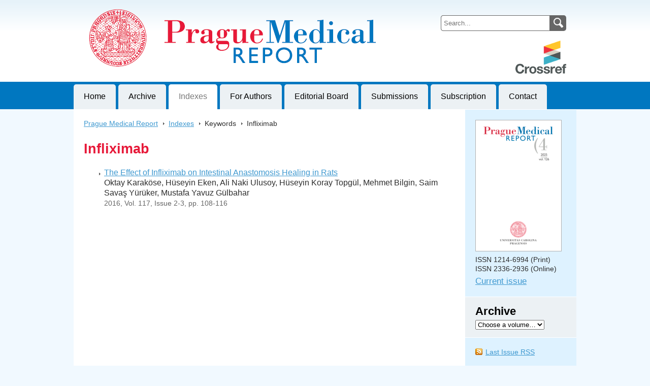

--- FILE ---
content_type: text/html; charset=utf-8
request_url: https://pmr.lf1.cuni.cz/keywords/Infliximab/
body_size: 2135
content:
<!DOCTYPE html PUBLIC "-//W3C//DTD XHTML 1.0 Strict//EN"
"http://www.w3.org/TR/xhtml1/DTD/xhtml1-strict.dtd">

<html xmlns="http://www.w3.org/1999/xhtml" xml:lang="en">

<head>
	<meta http-equiv="content-type" content="text/html; charset=utf-8" />
	<meta http-equiv="content-language" content="en" />

    <meta name="author" content="design: Alena Salamonova, http://www.freyadesign.cz/" />
	<meta name="copyright" content="Charles University in Prague, Karolinum Press 2026" />
	<meta name="description" content="Prague Medical Report is multidisciplinary biomedical journal published quarterly by the First Faculty of Medicine of Charles University in Prague." />
	<meta name="keywords" content="prague medical report, journal, scientific, medicine, prague, charles university" />
    


	<meta content="IE=8" http-equiv="X-UA-Compatible" /> <!-- IE zobrazuji stejne jako IE8 -->

	<title>Keyword Infliximab | Prague Medical Report</title>

    <link rel="stylesheet" href="/static/CACHE/css/output.8e48fa4cb175.css" type="text/css" media="screen">
	<link rel="stylesheet" type="text/css" href="/static/styles/print.css" media="print" />
	<link rel="icon" type="image/png" href="/favicon.ico" />
    
</head>


<body>
<div id="page" class="">

	
    <div id="header">

		<h1 id="logo"><a href="/">Prague Medical Report<br />Journal of First Faculty of Medicine, Charles University, Czech Republic<span>&nbsp;</span></a></h1>

		<a id="crossref" href="https://www.crossref.org/"><img id="crossref-logo-img" src="https://assets.crossref.org/logo/crossref-logo-100.png" alt="Crossref logo"></a>

        <div id="searchbox">
            <form method="get" action="/search_results/">
                <input type="hidden" name="s_title" value="true" />
                <input type="hidden" name="s_abstract" value="true" />
                <input type="hidden" name="s_keywords" value="true" />
                <input type="hidden" name="s_author" value="true" />
                <input id="searchphrase" name="q" type="text" value="" placeholder="Search..." />
                <input id="searchsubmit" type="image" value="Search" Title="Search" src="/static/images/search.png" />
            </form>
		</div>
    </div>
    

    
	<ul id="nav">
      
      <li><a href="/">Home</a></li>
      <li><a href="/archive/">Archive</a></li>
      <li><a class="current" href="/indexes/">Indexes</a></li>
      <li><a href="/for-authors.html">For Authors</a></li>
      <li><a href="/editorial-board.html">Editorial Board</a></li>
      <li><a href="/submissions.html">Submissions</a></li>
      <li><a href="/subscription.html">Subscription</a></li>
      <li><a href="/contact.html">Contact</a></li>
	</ul>
    

	
    <div id="content">

		<div id="breadcrumbs">
            
                <a href="/">Prague Medical Report</a>
                <span class="breadcrumbs-arrow">&gt;<span>&nbsp;</span></span>
                  
                 <a href="/indexes/">Indexes</a> <span class="breadcrumbs-arrow">&gt;<span>&nbsp;</span></span>  Keywords <span class="breadcrumbs-arrow">&gt;<span>&nbsp;</span></span> Infliximab
            
		</div>

        
<h2>Infliximab</h2>


<ul class="search-results">
 
  <li>
      <a href="/117/2/0108/">The Effect of Infliximab on Intestinal Anastomosis Healing in Rats</a>
      <p>Oktay Karaköse, Hüseyin Eken, Ali Naki Ulusoy, Hüseyin Koray Topgül, Mehmet Bilgin, Saim Savaş Yürüker, Mustafa Yavuz Gülbahar</p>
      <div class="pp">
      2016, Vol. 117, Issue 2-3, pp. 108-116
      
      </div>
  </li>
 
</ul>



    </div>
    

    
        <div id="col">

            <div id="cover">
                
                    <img src="/media/cover/main.png"
                         alt="front cover" />
                
                <p>
                    ISSN&nbsp;1214-6994&nbsp;(Print)
                    ISSN&nbsp;2336-2936&nbsp;(Online)
                </p>
                <p id="cover-current-link"><a href="/current/">Current issue</a></p>
                
                
            </div>

            <form action="#" method="#" id="archive">
                <h2>Archive</h2>
                <select id="archiveselect" onchange="if (this.options[this.selectedIndex].value!='default') location.href=this.options[this.selectedIndex].value;">
                    <option value="default" selected="selected">Choose a volume&hellip;</option>
                    
                        <option value="/126/">2025 - Vol. 126</option>
                    
                        <option value="/125/">2024 - Vol. 125</option>
                    
                        <option value="/124/">2023 - Vol. 124</option>
                    
                        <option value="/123/">2022 - Vol. 123</option>
                    
                        <option value="/122/">2021 - Vol. 122</option>
                    
                        <option value="/121/">2020 - Vol. 121</option>
                    
                        <option value="/120/">2019 - Vol. 120</option>
                    
                        <option value="/119/">2018 - Vol. 119</option>
                    
                        <option value="/118/">2017 - Vol. 118</option>
                    
                        <option value="/117/">2016 - Vol. 117</option>
                    
                        <option value="/116/">2015 - Vol. 116</option>
                    
                        <option value="/115/">2014 - Vol. 115</option>
                    
                        <option value="/114/">2013 - Vol. 114</option>
                    
                        <option value="/113/">2012 - Vol. 113</option>
                    
                </select>

            </form>

            <div id="rss">
                <a href="/rss_lastest_issue.xml">Last Issue RSS</a>
            </div>

            
            

        </div>
    

	<div class="cleaner">&nbsp;</div>

</div>


<div id="footer">
	<p>First Faculty of Medicine<br />Charles University<br />Czech Republic</p>
    <a id="karolinum-press" href="http://www.cupress.cuni.cz/"><img src="/static/images/karolinum-press.png" alt="Karolinum Press" /></a>
	<a id="currentissue-footer" href="/current/"><img src="/static/images/currentissue-footer.png" alt="Current Issue" /></a>
</div>

</body>

</html>

--- FILE ---
content_type: text/css
request_url: https://pmr.lf1.cuni.cz/static/CACHE/css/output.8e48fa4cb175.css
body_size: 2579
content:
*{zoom:1}html,body{margin:0;padding:0}body{text-align:center;font-family:Arial,sans-serif;font-size:90%;background:#F1F9FF url(/static/images/style/body.png?cab8b03229c3) top repeat-x;color:#2D2D2D}h1,h2,h3,h4,h5,h6{color:#E71939;margin-top:1em;margin-bottom:0.5em}h1{font-size:190%}h2{font-size:170%}h3{font-size:140%}h4{font-size:110%}h5,h6{font-size:100%}p{line-height:130%;margin-top:0.3em}a{color:#3F99D0}a:visited{color:#0066C0}a:hover{color:#E71939}a img{border:0}sub,sup{vertical-align:baseline;position:relative}sub{top:0.4em}sup{bottom:0.4em}abbr,acronym{cursor:help}address{font-style:normal}table{border:0;margin:1em 0}table th{padding:5px 9px;background:#DEF2FF}table td{padding:5px 9px;background:#F1F9FF}li{line-height:130%;padding-top:0.3em;padding-bottom:0.3em}ul li{list-style-image:url(/static/images/style/arrow.png?cab8b03229c3)}.invisible{display:none}img.photo{border:1px solid #B2B2B2;float:right;margin:10px 0 10px 10px}div.cleaner{clear:both;height:1px;font-size:1px}div#page{text-align:left;width:990px;margin:0 auto;position:relative;background:#fff url(/static/images/style/page.png?cab8b03229c3) top right repeat-y}div#page.page-abstract{background:#fff}div#header{height:160px;background:#fff url(/static/images/style/header.png?cab8b03229c3) left top no-repeat}div#header h1#logo{margin:0;font-size:100%;width:500px;height:149px;position:absolute;top:0;left:0;overflow:hidden}div#header h1#logo a{text-decoration:none}div#header h1#logo span{display:block;width:500px;height:149px;position:absolute;top:0;left:0;background:url(/static/images/style/header.png?cab8b03229c3) top left}a#crossref{position:absolute;top:80px;right:20px}img#crossref-log-img{max-height:65px;max-width:100px}div#searchbox{position:absolute;top:30px;right:20px;width:247px;background:#666;border-radius:5px}div#searchbox form{margin:0}input#searchphrase{background:#fff;color:#666;border:0;border-radius:5px 0 0 5px;border:1px solid #666;height:29px;width:203px;padding:0 5px;position:relative;left:0px;top:0px}input#searchsubmit{position:absolute;top:5px;right:5px}div#rss{padding:0 0 0 20px}div#rss a{padding-left:20px;background:url(/static/images/style/rss.png?cab8b03229c3) left 1px no-repeat}ul#nav{height:49px;margin:0;padding:5px 0 0 0;font-size:100%;background:#0077C0;border-top:1px solid #fff;font-size:110%}ul#nav li{margin:0;padding:0;height:40px;list-style:none;float:left;margin-right:5px;white-space:nowrap;_width:1px}ul#nav li a{display:block;height:35px;padding:14px 20px 0 20px;background:#ECF1F4;color:#000;text-decoration:none;border-radius:5px 5px 0 0}ul#nav li a:hover{background:#F1F9FF;color:#222;text-decoration:underline}ul#nav li a.current,ul#nav li a.current:hover{color:#7A7A7A;background:#fff;text-decoration:none;cursor:default}div#content{width:730px;float:left;padding:20px;font-size:110%}div#col{width:219px;border-top:1px solid #fff;float:right;padding:20px 0}div#cover{padding:0 20px}div#cover img{border:1px solid #B2B2B2;display:block;margin-bottom:7px}div#cover p{margin:0}div#cover p#cover-current-link{font-size:115%;margin-top:5px}form#archive{background:#ECF1F4;padding:15px 20px;margin:20px 0;border-top:1px solid #fff;border-bottom:1px solid #fff}form#archive h2{color:#000;margin:0 0 4px 0;font-size:155%}div#webarchiv{margin:20px 20px}div#breadcrumbs{font-size:90%}span.breadcrumbs-arrow{color:#fff;position:relative;padding-left:5px}span.breadcrumbs-arrow span{position:absolute;top:0;left:5px;background:#fff url(/static/images/style/arrow.png?cab8b03229c3) center center no-repeat}div#footer{width:950px;height:79px;position:relative;margin:30px auto 20px auto;padding:22px 20px 20px 20px;text-align:left;background:#FFF url(/static/images/style/foot-logo.png?cab8b03229c3) 20px 12px no-repeat}div#footer p{padding:0 0 0 430px;color:#818080;line-height:140%;font-size:110%}a#karolinum-press{display:block;border-right:1px solid #eee;padding-right:20px;position:absolute;top:12px;left:20px;text-decoration:none}a#currentissue-footer{position:absolute;top:0;right:0;text-decoration:none}a.pdf{background:url(/static/images/style/icon-pdf.gif) left 1px no-repeat;padding-left:38px}a.pdf:hover{background-position:0px -74px}ul.volumelist li,ul.issuelist li{margin:1.3em 0}ul.issuelist li strong{display:block}div#inner-col{background:#e9e9e9;width:142px;padding:10px;margin:0 0 10px 10px}div#inner-col a.pdf:hover{background-position:0 1px}p.data{text-align:right}p.data2{color:#444;font-size:90%;margin-bottom:-10px}div.abstract{margin:15px 0;padding:10px 15px 2px 15px;background:#f6f9fc;border:1px solid #dce7f1}div.abstract h3{margin-top:0}div#current-volume ul{width:20%;float:left}h3#available-volumes{clear:left;padding-top:10px}table#volume-overview th{font-weight:bold;text-align:center}table#volume-overview td{padding-right:3em}table#volume-overview td ul{margin-top:0}table.whitetable{margin:0}table.whitetable td,table.whitetable th{padding:0;background:transparent}ul.boards h4{margin-bottom:0}h2.issue-title{color:#000;font-size:110%}h2#title{font-size:130%}div.data{color:#666;font-size:90%}div.data a{color:#666}div#authors{font-size:100%;background:#F1F9FF;padding:20px;margin:15px 0}div#authors strong{font-size:110%}div#authors p{font-style:italic;margin:5px 0 0 0}div.abstract-download{margin:0 auto 15px auto;background:#0077C0 url(/static/images/style/pdf-download.png?cab8b03229c3) 6px center no-repeat;border-radius:4px;font-weight:bold;width:180px;padding-right:10px}div.abstract-download a,div.abstract-download a:visited{padding-left:45px;color:#fff;text-decoration:none;display:inline-block;margin:12px 0}div.abstract-download a:hover{color:#fff;text-decoration:underline}span.download-arrow{text-decoration:none;position:relative}span.download-arrow span{position:absolute;top:0;left:0;padding:0 5px;background:#0077C0 url(/static/images/style/arrow-white-large.png?cab8b03229c3) center center no-repeat}div#keywords h3,div#references h3,div#copyright h3,div#acknowledgements h3{font-size:120%;margin-bottom:5px;margin-top:25px;padding-top:10px;border-top:1px dotted #ddd}div#prevnext{margin:20px 0;padding:20px 0;border-top:1px dotted #ddd;position:relative;height:20px}div#prevnext a{color:#fff;text-decoration:none;font-weight:bold;display:block;border-radius:4px;background:#0077C0;width:140px;height:20px;position:absolute;top:25px;padding:5px 0 4px 0;text-align:center}div#prevnext a:visited{color:#fff}div#prevnext a:hover{background:#666}a#prev{left:0}a#next{right:0}div#abstract-nav,div#abstract-functions{border-top:1px dotted #ddd;margin:25px 0 0 0;padding:15px 20px 0 20px}div#abstract-nav ul,div#abstract-functions ul{margin:0;padding:0;list-style:none}div#abstract-nav ul li,div#abstract-functions ul li{margin:4px 0;padding:0 0 0 8px;list-style:none;background:url(/static/images/style/arrow.png?cab8b03229c3) left 4px no-repeat}div#abstract-nav h4,div#abstract-functions h4{font-weight:normal;font-size:100%;color:#888;text-transform:uppercase;margin:5px 0 10px 0;letter-spacing:1px}div#keywords a,div#references a{color:#666;font-size:100%}div#keywords a:visited,div#references a:visited{color:#555}div#keywords a:hover,div#references a:hover{color:#111}ul.issue li{margin:1em 0}ul.issue li p{margin:3px 0}div.pp{color:#666;font-size:90%}ul.search-results li{margin:1em 0}ul.search-results li p{margin:0}div.references{background:#F1F9FF;padding:1px 20px 20px 20px;margin:15px 0}div.references h3{color:#000}div.reference{margin:0.5em 0}div#copyright img{float:left;margin-right:15px}div#copyright p{margin-top:10px}a.orcid{background-color:rgb(166,206,57);color:white;baseline-shift:super;font-size:87.5%;font-variant:small-caps;text-decoration:none;border-radius:50%;padding:3px}span.hidden{visibility:hidden}div.whole-issue-pdf{background:url(/static/images/screen/icon-pdf.gif?cab8b03229c3) left 1px top 5px no-repeat;padding-left:40px}span.hit{background-color:#FFFF00}